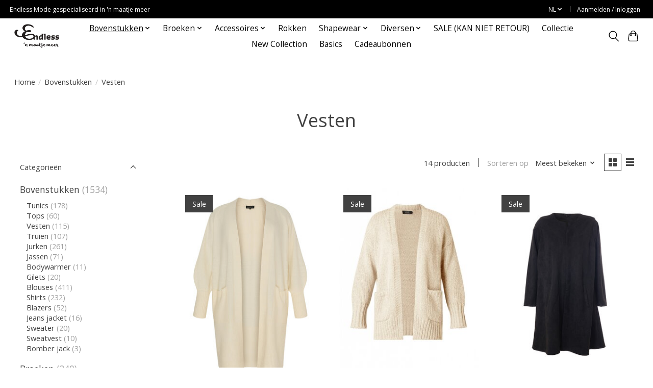

--- FILE ---
content_type: text/html;charset=utf-8
request_url: https://www.endless-mode.nl/nl/bovenstukken/vesten/
body_size: 12209
content:
<!DOCTYPE html>
<html lang="nl">
  <head>
    <meta charset="utf-8"/>
<!-- [START] 'blocks/head.rain' -->
<!--

  (c) 2008-2026 Lightspeed Netherlands B.V.
  http://www.lightspeedhq.com
  Generated: 11-01-2026 @ 03:37:10

-->
<link rel="canonical" href="https://www.endless-mode.nl/nl/bovenstukken/vesten/"/>
<link rel="next" href="https://www.endless-mode.nl/nl/bovenstukken/vesten/page2.html"/>
<link rel="alternate" href="https://www.endless-mode.nl/nl/index.rss" type="application/rss+xml" title="Nieuwe producten"/>
<meta name="robots" content="noodp,noydir"/>
<meta name="google-site-verification" content="QhBFf1UnowU26J3OZ2N2wiT5XGSxf0Ml5WXUWfJWzPk"/>
<meta property="og:url" content="https://www.endless-mode.nl/nl/bovenstukken/vesten/?source=facebook"/>
<meta property="og:site_name" content="Endless Mode"/>
<meta property="og:title" content="Vesten"/>
<meta property="og:description" content="Trendy plus-size mode voor dames."/>
<script>
<script async src="https://www.googletagmanager.com/gtag/js?id=G-3T5XKDGD4M"></script>
<script>
    window.dataLayer = window.dataLayer || [];
    function gtag(){dataLayer.push(arguments);}
    gtag('js', new Date());

    gtag('config', 'G-3T5XKDGD4M');
</script>
<script>
<meta name="google-site-verification" content="QhBFf1UnowU26J3OZ2N2wiT5XGSxf0Ml5WXUWfJWzPk" />
</script>
<!--[if lt IE 9]>
<script src="https://cdn.webshopapp.com/assets/html5shiv.js?2025-02-20"></script>
<![endif]-->
<!-- [END] 'blocks/head.rain' -->
    <title>Vesten - Endless Mode</title>
    <meta name="description" content="Trendy plus-size mode voor dames." />
    <meta name="keywords" content="Vesten, Plussize, grotematen, fashion, yesta, Adia, Colletta, Zoey, Studio, Etage-plus, No1byOx, Fox Factor jeans, KjBrand jeans, MJ fashion, Exelle" />
    <meta http-equiv="X-UA-Compatible" content="IE=edge">
    <meta name="viewport" content="width=device-width, initial-scale=1">
    <meta name="apple-mobile-web-app-capable" content="yes">
    <meta name="apple-mobile-web-app-status-bar-style" content="black">
    
    <script>document.getElementsByTagName("html")[0].className += " js";</script>

    <link rel="shortcut icon" href="https://cdn.webshopapp.com/shops/341873/themes/174583/v/1556874/assets/favicon.png?20221031135904" type="image/x-icon" />
    <link href='//fonts.googleapis.com/css?family=Open%20Sans:400,300,600&display=swap' rel='stylesheet' type='text/css'>
<link href='//fonts.googleapis.com/css?family=Open%20Sans:400,300,600&display=swap' rel='stylesheet' type='text/css'>
    <link rel="stylesheet" href="https://cdn.webshopapp.com/assets/gui-2-0.css?2025-02-20" />
    <link rel="stylesheet" href="https://cdn.webshopapp.com/assets/gui-responsive-2-0.css?2025-02-20" />
    <link id="lightspeedframe" rel="stylesheet" href="https://cdn.webshopapp.com/shops/341873/themes/174583/assets/style.css?2025090914245120210104192718" />
    <!-- browsers not supporting CSS variables -->
    <script>
      if(!('CSS' in window) || !CSS.supports('color', 'var(--color-var)')) {var cfStyle = document.getElementById('lightspeedframe');if(cfStyle) {var href = cfStyle.getAttribute('href');href = href.replace('style.css', 'style-fallback.css');cfStyle.setAttribute('href', href);}}
    </script>
    <link rel="stylesheet" href="https://cdn.webshopapp.com/shops/341873/themes/174583/assets/settings.css?2025090914245120210104192718" />
    <link rel="stylesheet" href="https://cdn.webshopapp.com/shops/341873/themes/174583/assets/custom.css?2025090914245120210104192718" />

    <script src="https://cdn.webshopapp.com/assets/jquery-3-7-1.js?2025-02-20"></script>
    <script src="https://cdn.webshopapp.com/assets/jquery-ui-1-14-1.js?2025-02-20"></script>

  </head>
  <body>
    
          <header class="main-header main-header--mobile js-main-header position-relative">
  <div class="main-header__top-section">
    <div class="main-header__nav-grid justify-between@md container max-width-lg text-xs padding-y-xxs">
      <div>Endless Mode  gespecialiseerd in 'n maatje meer</div>
      <ul class="main-header__list flex-grow flex-basis-0 justify-end@md display@md">        
                <li class="main-header__item">
          <a href="#0" class="main-header__link">
            <span class="text-uppercase">nl</span>
            <svg class="main-header__dropdown-icon icon" viewBox="0 0 16 16"><polygon fill="currentColor" points="8,11.4 2.6,6 4,4.6 8,8.6 12,4.6 13.4,6 "></polygon></svg>
          </a>
          <ul class="main-header__dropdown">
                                                

	<li><a href="https://www.endless-mode.nl/nl/go/category/11600473" class="main-header__dropdown-link" title="Nederlands" lang="nl">Nederlands</a></li>
	<li><a href="https://www.endless-mode.nl/de/go/category/11600473" class="main-header__dropdown-link" title="Deutsch" lang="de">Deutsch</a></li>
          </ul>
        </li>
                
                        <li class="main-header__item separator"></li>
                <li class="main-header__item"><a href="https://www.endless-mode.nl/nl/account/" class="main-header__link" title="Mijn account">Aanmelden / Inloggen</a></li>
      </ul>
    </div>
  </div>
  <div class="main-header__mobile-content container max-width-lg">
          <a href="https://www.endless-mode.nl/nl/" class="main-header__logo" title="Endless Mode">
        <img src="https://cdn.webshopapp.com/shops/341873/themes/174583/v/1536157/assets/logo.png?20221031135625" alt="Endless Mode">
                <img src="https://cdn.webshopapp.com/shops/341873/themes/174583/v/1536157/assets/logo-white.png?20221031135625" class="main-header__logo-white" alt="Endless Mode">
              </a>
        
    <div class="flex items-center">
            <button class="reset main-header__mobile-btn js-tab-focus" aria-controls="cartDrawer">
        <svg class="icon" viewBox="0 0 24 25" fill="none"><title>Winkelwagen in-/uitschakelen</title><path d="M2.90171 9.65153C3.0797 8.00106 4.47293 6.75 6.13297 6.75H17.867C19.527 6.75 20.9203 8.00105 21.0982 9.65153L22.1767 19.6515C22.3839 21.5732 20.8783 23.25 18.9454 23.25H5.05454C3.1217 23.25 1.61603 21.5732 1.82328 19.6515L2.90171 9.65153Z" stroke="currentColor" stroke-width="1.5" fill="none"/>
        <path d="M7.19995 9.6001V5.7001C7.19995 2.88345 9.4833 0.600098 12.3 0.600098C15.1166 0.600098 17.4 2.88345 17.4 5.7001V9.6001" stroke="currentColor" stroke-width="1.5" fill="none"/>
        <circle cx="7.19996" cy="10.2001" r="1.8" fill="currentColor"/>
        <ellipse cx="17.4" cy="10.2001" rx="1.8" ry="1.8" fill="currentColor"/></svg>
        <span class="sr-only">Winkelwagen</span>
              </button>

      <button class="reset anim-menu-btn js-anim-menu-btn main-header__nav-control js-tab-focus" aria-label="Toggle menu">
        <i class="anim-menu-btn__icon anim-menu-btn__icon--close" aria-hidden="true"></i>
      </button>
    </div>
  </div>

  <div class="main-header__nav" role="navigation">
    <div class="main-header__nav-grid justify-between@md container max-width-lg">
      <div class="main-header__nav-logo-wrapper flex-shrink-0">
        
                  <a href="https://www.endless-mode.nl/nl/" class="main-header__logo" title="Endless Mode">
            <img src="https://cdn.webshopapp.com/shops/341873/themes/174583/v/1536157/assets/logo.png?20221031135625" alt="Endless Mode">
                        <img src="https://cdn.webshopapp.com/shops/341873/themes/174583/v/1536157/assets/logo-white.png?20221031135625" class="main-header__logo-white" alt="Endless Mode">
                      </a>
              </div>
      
      <form action="https://www.endless-mode.nl/nl/search/" method="get" role="search" class="padding-y-md hide@md">
        <label class="sr-only" for="searchInputMobile">Zoeken</label>
        <input class="header-v3__nav-form-control form-control width-100%" value="" autocomplete="off" type="search" name="q" id="searchInputMobile" placeholder="Zoeken ...">
      </form>

      <ul class="main-header__list flex-grow flex-basis-0 flex-wrap justify-center@md">
        
        
                <li class="main-header__item js-main-nav__item">
          <a class="main-header__link js-main-nav__control" href="https://www.endless-mode.nl/nl/bovenstukken/" aria-current="page">
            <span>Bovenstukken</span>            <svg class="main-header__dropdown-icon icon" viewBox="0 0 16 16"><polygon fill="currentColor" points="8,11.4 2.6,6 4,4.6 8,8.6 12,4.6 13.4,6 "></polygon></svg>                        <i class="main-header__arrow-icon" aria-hidden="true">
              <svg class="icon" viewBox="0 0 16 16">
                <g class="icon__group" fill="none" stroke="currentColor" stroke-linecap="square" stroke-miterlimit="10" stroke-width="2">
                  <path d="M2 2l12 12" />
                  <path d="M14 2L2 14" />
                </g>
              </svg>
            </i>
                        
          </a>
                    <ul class="main-header__dropdown">
            <li class="main-header__dropdown-item"><a href="https://www.endless-mode.nl/nl/bovenstukken/" class="main-header__dropdown-link hide@md" aria-current="page">Alle Bovenstukken</a></li>
                        <li class="main-header__dropdown-item">
              <a class="main-header__dropdown-link" href="https://www.endless-mode.nl/nl/bovenstukken/tunics/">
                Tunics
                                              </a>

                          </li>
                        <li class="main-header__dropdown-item">
              <a class="main-header__dropdown-link" href="https://www.endless-mode.nl/nl/bovenstukken/tops/">
                Tops
                                              </a>

                          </li>
                        <li class="main-header__dropdown-item">
              <a class="main-header__dropdown-link" href="https://www.endless-mode.nl/nl/bovenstukken/vesten/" aria-current="page">
                Vesten
                                              </a>

                          </li>
                        <li class="main-header__dropdown-item">
              <a class="main-header__dropdown-link" href="https://www.endless-mode.nl/nl/bovenstukken/truien/">
                Truien
                                              </a>

                          </li>
                        <li class="main-header__dropdown-item">
              <a class="main-header__dropdown-link" href="https://www.endless-mode.nl/nl/bovenstukken/jurken/">
                Jurken
                                              </a>

                          </li>
                        <li class="main-header__dropdown-item">
              <a class="main-header__dropdown-link" href="https://www.endless-mode.nl/nl/bovenstukken/jassen/">
                Jassen
                                              </a>

                          </li>
                        <li class="main-header__dropdown-item">
              <a class="main-header__dropdown-link" href="https://www.endless-mode.nl/nl/bovenstukken/bodywarmer/">
                Bodywarmer
                                              </a>

                          </li>
                        <li class="main-header__dropdown-item">
              <a class="main-header__dropdown-link" href="https://www.endless-mode.nl/nl/bovenstukken/gilets/">
                Gilets
                                              </a>

                          </li>
                        <li class="main-header__dropdown-item">
              <a class="main-header__dropdown-link" href="https://www.endless-mode.nl/nl/bovenstukken/blouses/">
                Blouses
                                              </a>

                          </li>
                        <li class="main-header__dropdown-item">
              <a class="main-header__dropdown-link" href="https://www.endless-mode.nl/nl/bovenstukken/shirts/">
                Shirts
                                              </a>

                          </li>
                        <li class="main-header__dropdown-item">
              <a class="main-header__dropdown-link" href="https://www.endless-mode.nl/nl/bovenstukken/blazers/">
                Blazers
                                              </a>

                          </li>
                        <li class="main-header__dropdown-item">
              <a class="main-header__dropdown-link" href="https://www.endless-mode.nl/nl/bovenstukken/jeans-jacket/">
                Jeans jacket
                                              </a>

                          </li>
                        <li class="main-header__dropdown-item">
              <a class="main-header__dropdown-link" href="https://www.endless-mode.nl/nl/bovenstukken/sweater/">
                Sweater
                                              </a>

                          </li>
                        <li class="main-header__dropdown-item">
              <a class="main-header__dropdown-link" href="https://www.endless-mode.nl/nl/bovenstukken/sweatvest/">
                Sweatvest
                                              </a>

                          </li>
                        <li class="main-header__dropdown-item">
              <a class="main-header__dropdown-link" href="https://www.endless-mode.nl/nl/bovenstukken/bomber-jack/">
                Bomber jack
                                              </a>

                          </li>
                      </ul>
                  </li>
                <li class="main-header__item js-main-nav__item">
          <a class="main-header__link js-main-nav__control" href="https://www.endless-mode.nl/nl/broeken/">
            <span>Broeken</span>            <svg class="main-header__dropdown-icon icon" viewBox="0 0 16 16"><polygon fill="currentColor" points="8,11.4 2.6,6 4,4.6 8,8.6 12,4.6 13.4,6 "></polygon></svg>                        <i class="main-header__arrow-icon" aria-hidden="true">
              <svg class="icon" viewBox="0 0 16 16">
                <g class="icon__group" fill="none" stroke="currentColor" stroke-linecap="square" stroke-miterlimit="10" stroke-width="2">
                  <path d="M2 2l12 12" />
                  <path d="M14 2L2 14" />
                </g>
              </svg>
            </i>
                        
          </a>
                    <ul class="main-header__dropdown">
            <li class="main-header__dropdown-item"><a href="https://www.endless-mode.nl/nl/broeken/" class="main-header__dropdown-link hide@md">Alle Broeken</a></li>
                        <li class="main-header__dropdown-item">
              <a class="main-header__dropdown-link" href="https://www.endless-mode.nl/nl/broeken/jeans/">
                Jeans
                                              </a>

                          </li>
                        <li class="main-header__dropdown-item">
              <a class="main-header__dropdown-link" href="https://www.endless-mode.nl/nl/broeken/leggings/">
                Leggings
                                              </a>

                          </li>
                        <li class="main-header__dropdown-item">
              <a class="main-header__dropdown-link" href="https://www.endless-mode.nl/nl/broeken/pantalons/">
                Pantalons
                                              </a>

                          </li>
                        <li class="main-header__dropdown-item">
              <a class="main-header__dropdown-link" href="https://www.endless-mode.nl/nl/broeken/treggings/">
                Treggings
                                              </a>

                          </li>
                        <li class="main-header__dropdown-item">
              <a class="main-header__dropdown-link" href="https://www.endless-mode.nl/nl/broeken/wijde-broek/">
                Wijde broek
                                              </a>

                          </li>
                        <li class="main-header__dropdown-item">
              <a class="main-header__dropdown-link" href="https://www.endless-mode.nl/nl/broeken/flared/">
                Flared
                                              </a>

                          </li>
                        <li class="main-header__dropdown-item">
              <a class="main-header__dropdown-link" href="https://www.endless-mode.nl/nl/broeken/sweatbroek/">
                Sweatbroek
                                              </a>

                          </li>
                      </ul>
                  </li>
                <li class="main-header__item js-main-nav__item">
          <a class="main-header__link js-main-nav__control" href="https://www.endless-mode.nl/nl/accessoires/">
            <span>Accessoires</span>            <svg class="main-header__dropdown-icon icon" viewBox="0 0 16 16"><polygon fill="currentColor" points="8,11.4 2.6,6 4,4.6 8,8.6 12,4.6 13.4,6 "></polygon></svg>                        <i class="main-header__arrow-icon" aria-hidden="true">
              <svg class="icon" viewBox="0 0 16 16">
                <g class="icon__group" fill="none" stroke="currentColor" stroke-linecap="square" stroke-miterlimit="10" stroke-width="2">
                  <path d="M2 2l12 12" />
                  <path d="M14 2L2 14" />
                </g>
              </svg>
            </i>
                        
          </a>
                    <ul class="main-header__dropdown">
            <li class="main-header__dropdown-item"><a href="https://www.endless-mode.nl/nl/accessoires/" class="main-header__dropdown-link hide@md">Alle Accessoires</a></li>
                        <li class="main-header__dropdown-item">
              <a class="main-header__dropdown-link" href="https://www.endless-mode.nl/nl/accessoires/shawls/">
                Shawls
                                              </a>

                          </li>
                        <li class="main-header__dropdown-item">
              <a class="main-header__dropdown-link" href="https://www.endless-mode.nl/nl/accessoires/kettingen/">
                Kettingen
                                              </a>

                          </li>
                        <li class="main-header__dropdown-item">
              <a class="main-header__dropdown-link" href="https://www.endless-mode.nl/nl/accessoires/tassen/">
                Tassen
                                              </a>

                          </li>
                        <li class="main-header__dropdown-item">
              <a class="main-header__dropdown-link" href="https://www.endless-mode.nl/nl/accessoires/handschoenen/">
                Handschoenen
                                              </a>

                          </li>
                        <li class="main-header__dropdown-item">
              <a class="main-header__dropdown-link" href="https://www.endless-mode.nl/nl/accessoires/winter-shawls/">
                Winter shawls
                                              </a>

                          </li>
                      </ul>
                  </li>
                <li class="main-header__item">
          <a class="main-header__link" href="https://www.endless-mode.nl/nl/rokken/">
            Rokken                                    
          </a>
                  </li>
                <li class="main-header__item js-main-nav__item">
          <a class="main-header__link js-main-nav__control" href="https://www.endless-mode.nl/nl/shapewear/">
            <span>Shapewear</span>            <svg class="main-header__dropdown-icon icon" viewBox="0 0 16 16"><polygon fill="currentColor" points="8,11.4 2.6,6 4,4.6 8,8.6 12,4.6 13.4,6 "></polygon></svg>                        <i class="main-header__arrow-icon" aria-hidden="true">
              <svg class="icon" viewBox="0 0 16 16">
                <g class="icon__group" fill="none" stroke="currentColor" stroke-linecap="square" stroke-miterlimit="10" stroke-width="2">
                  <path d="M2 2l12 12" />
                  <path d="M14 2L2 14" />
                </g>
              </svg>
            </i>
                        
          </a>
                    <ul class="main-header__dropdown">
            <li class="main-header__dropdown-item"><a href="https://www.endless-mode.nl/nl/shapewear/" class="main-header__dropdown-link hide@md">Alle Shapewear</a></li>
                        <li class="main-header__dropdown-item">
              <a class="main-header__dropdown-link" href="https://www.endless-mode.nl/nl/shapewear/top/">
                Top
                                              </a>

                          </li>
                        <li class="main-header__dropdown-item">
              <a class="main-header__dropdown-link" href="https://www.endless-mode.nl/nl/shapewear/bermuda/">
                Bermuda
                                              </a>

                          </li>
                        <li class="main-header__dropdown-item">
              <a class="main-header__dropdown-link" href="https://www.endless-mode.nl/nl/shapewear/slip/">
                Slip
                                              </a>

                          </li>
                      </ul>
                  </li>
                <li class="main-header__item js-main-nav__item">
          <a class="main-header__link js-main-nav__control" href="https://www.endless-mode.nl/nl/diversen/">
            <span>Diversen</span>            <svg class="main-header__dropdown-icon icon" viewBox="0 0 16 16"><polygon fill="currentColor" points="8,11.4 2.6,6 4,4.6 8,8.6 12,4.6 13.4,6 "></polygon></svg>                        <i class="main-header__arrow-icon" aria-hidden="true">
              <svg class="icon" viewBox="0 0 16 16">
                <g class="icon__group" fill="none" stroke="currentColor" stroke-linecap="square" stroke-miterlimit="10" stroke-width="2">
                  <path d="M2 2l12 12" />
                  <path d="M14 2L2 14" />
                </g>
              </svg>
            </i>
                        
          </a>
                    <ul class="main-header__dropdown">
            <li class="main-header__dropdown-item"><a href="https://www.endless-mode.nl/nl/diversen/" class="main-header__dropdown-link hide@md">Alle Diversen</a></li>
                        <li class="main-header__dropdown-item">
              <a class="main-header__dropdown-link" href="https://www.endless-mode.nl/nl/diversen/diversen/">
                Diversen
                                              </a>

                          </li>
                      </ul>
                  </li>
                <li class="main-header__item">
          <a class="main-header__link" href="https://www.endless-mode.nl/nl/sale-kan-niet-retour/">
            SALE  (KAN NIET RETOUR)                                    
          </a>
                  </li>
                <li class="main-header__item">
          <a class="main-header__link" href="https://www.endless-mode.nl/nl/collectie/">
            Collectie                                    
          </a>
                  </li>
                <li class="main-header__item">
          <a class="main-header__link" href="https://www.endless-mode.nl/nl/new-collection/">
            New Collection                                    
          </a>
                  </li>
                <li class="main-header__item">
          <a class="main-header__link" href="https://www.endless-mode.nl/nl/basics/">
            Basics                                    
          </a>
                  </li>
        
                <li class="main-header__item">
            <a class="main-header__link" href="https://www.endless-mode.nl/nl/giftcard/" >Cadeaubonnen</a>
        </li>
        
        
        
                
        <li class="main-header__item hide@md">
          <ul class="main-header__list main-header__list--mobile-items">        
                        <li class="main-header__item js-main-nav__item">
              <a href="#0" class="main-header__link js-main-nav__control">
                <span>Nederlands</span>
                <i class="main-header__arrow-icon" aria-hidden="true">
                  <svg class="icon" viewBox="0 0 16 16">
                    <g class="icon__group" fill="none" stroke="currentColor" stroke-linecap="square" stroke-miterlimit="10" stroke-width="2">
                      <path d="M2 2l12 12" />
                      <path d="M14 2L2 14" />
                    </g>
                  </svg>
                </i>
              </a>
              <ul class="main-header__dropdown">
                                                    

	<li><a href="https://www.endless-mode.nl/nl/go/category/11600473" class="main-header__dropdown-link" title="Nederlands" lang="nl">Nederlands</a></li>
	<li><a href="https://www.endless-mode.nl/de/go/category/11600473" class="main-header__dropdown-link" title="Deutsch" lang="de">Deutsch</a></li>
              </ul>
            </li>
            
                                                <li class="main-header__item"><a href="https://www.endless-mode.nl/nl/account/" class="main-header__link" title="Mijn account">Aanmelden / Inloggen</a></li>
          </ul>
        </li>
        
      </ul>

      <ul class="main-header__list flex-shrink-0 justify-end@md display@md">
        <li class="main-header__item">
          
          <button class="reset switch-icon main-header__link main-header__link--icon js-toggle-search js-switch-icon js-tab-focus" aria-label="Toggle icon">
            <svg class="icon switch-icon__icon--a" viewBox="0 0 24 25"><title>Zoeken in-/uitschakelen</title><path fill-rule="evenodd" clip-rule="evenodd" d="M17.6032 9.55171C17.6032 13.6671 14.267 17.0033 10.1516 17.0033C6.03621 17.0033 2.70001 13.6671 2.70001 9.55171C2.70001 5.4363 6.03621 2.1001 10.1516 2.1001C14.267 2.1001 17.6032 5.4363 17.6032 9.55171ZM15.2499 16.9106C13.8031 17.9148 12.0461 18.5033 10.1516 18.5033C5.20779 18.5033 1.20001 14.4955 1.20001 9.55171C1.20001 4.60787 5.20779 0.600098 10.1516 0.600098C15.0955 0.600098 19.1032 4.60787 19.1032 9.55171C19.1032 12.0591 18.0724 14.3257 16.4113 15.9507L23.2916 22.8311C23.5845 23.1239 23.5845 23.5988 23.2916 23.8917C22.9987 24.1846 22.5239 24.1846 22.231 23.8917L15.2499 16.9106Z" fill="currentColor"/></svg>

            <svg class="icon switch-icon__icon--b" viewBox="0 0 32 32"><title>Zoeken in-/uitschakelen</title><g fill="none" stroke="currentColor" stroke-miterlimit="10" stroke-linecap="round" stroke-linejoin="round" stroke-width="2"><line x1="27" y1="5" x2="5" y2="27"></line><line x1="27" y1="27" x2="5" y2="5"></line></g></svg>
          </button>

        </li>
                <li class="main-header__item">
          <a href="#0" class="main-header__link main-header__link--icon" aria-controls="cartDrawer">
            <svg class="icon" viewBox="0 0 24 25" fill="none"><title>Winkelwagen in-/uitschakelen</title><path d="M2.90171 9.65153C3.0797 8.00106 4.47293 6.75 6.13297 6.75H17.867C19.527 6.75 20.9203 8.00105 21.0982 9.65153L22.1767 19.6515C22.3839 21.5732 20.8783 23.25 18.9454 23.25H5.05454C3.1217 23.25 1.61603 21.5732 1.82328 19.6515L2.90171 9.65153Z" stroke="currentColor" stroke-width="1.5" fill="none"/>
            <path d="M7.19995 9.6001V5.7001C7.19995 2.88345 9.4833 0.600098 12.3 0.600098C15.1166 0.600098 17.4 2.88345 17.4 5.7001V9.6001" stroke="currentColor" stroke-width="1.5" fill="none"/>
            <circle cx="7.19996" cy="10.2001" r="1.8" fill="currentColor"/>
            <ellipse cx="17.4" cy="10.2001" rx="1.8" ry="1.8" fill="currentColor"/></svg>
            <span class="sr-only">Winkelwagen</span>
                      </a>
        </li>
      </ul>
      
    	<div class="main-header__search-form bg">
        <form action="https://www.endless-mode.nl/nl/search/" method="get" role="search" class="container max-width-lg">
          <label class="sr-only" for="searchInput">Zoeken</label>
          <input class="header-v3__nav-form-control form-control width-100%" value="" autocomplete="off" type="search" name="q" id="searchInput" placeholder="Zoeken ...">
        </form>
      </div>
      
    </div>
  </div>
</header>

<div class="drawer dr-cart js-drawer" id="cartDrawer">
  <div class="drawer__content bg shadow-md flex flex-column" role="alertdialog" aria-labelledby="drawer-cart-title">
    <header class="flex items-center justify-between flex-shrink-0 padding-x-md padding-y-md">
      <h1 id="drawer-cart-title" class="text-base text-truncate">Winkelwagen</h1>

      <button class="reset drawer__close-btn js-drawer__close js-tab-focus">
        <svg class="icon icon--xs" viewBox="0 0 16 16"><title>Winkelwagenpaneel sluiten</title><g stroke-width="2" stroke="currentColor" fill="none" stroke-linecap="round" stroke-linejoin="round" stroke-miterlimit="10"><line x1="13.5" y1="2.5" x2="2.5" y2="13.5"></line><line x1="2.5" y1="2.5" x2="13.5" y2="13.5"></line></g></svg>
      </button>
    </header>

    <div class="drawer__body padding-x-md padding-bottom-sm js-drawer__body">
            <p class="margin-y-xxxl color-contrast-medium text-sm text-center">Je winkelwagen is momenteel leeg</p>
          </div>

    <footer class="padding-x-md padding-y-md flex-shrink-0">
      <p class="text-sm text-center color-contrast-medium margin-bottom-sm">Betaal veilig met:</p>
      <p class="text-sm flex flex-wrap gap-xs text-xs@md justify-center">
                  <a href="https://www.endless-mode.nl/nl/service/payment-methods/" title="iDEAL">
            <img src="https://cdn.webshopapp.com/assets/icon-payment-ideal.png?2025-02-20" alt="iDEAL" height="16" />
          </a>
                  <a href="https://www.endless-mode.nl/nl/service/payment-methods/" title="Bancontact">
            <img src="https://cdn.webshopapp.com/assets/icon-payment-mistercash.png?2025-02-20" alt="Bancontact" height="16" />
          </a>
                  <a href="https://www.endless-mode.nl/nl/service/payment-methods/" title="MasterCard">
            <img src="https://cdn.webshopapp.com/assets/icon-payment-mastercard.png?2025-02-20" alt="MasterCard" height="16" />
          </a>
                  <a href="https://www.endless-mode.nl/nl/service/payment-methods/" title="Visa">
            <img src="https://cdn.webshopapp.com/assets/icon-payment-visa.png?2025-02-20" alt="Visa" height="16" />
          </a>
              </p>
    </footer>
  </div>
</div>            <section class="collection-page__intro container max-width-lg">
  <div class="padding-y-lg">
    <nav class="breadcrumbs text-sm" aria-label="Breadcrumbs">
  <ol class="flex flex-wrap gap-xxs">
    <li class="breadcrumbs__item">
    	<a href="https://www.endless-mode.nl/nl/" class="color-inherit text-underline-hover">Home</a>
      <span class="color-contrast-low margin-left-xxs" aria-hidden="true">/</span>
    </li>
        <li class="breadcrumbs__item">
            <a href="https://www.endless-mode.nl/nl/bovenstukken/" class="color-inherit text-underline-hover">Bovenstukken</a>
      <span class="color-contrast-low margin-left-xxs" aria-hidden="true">/</span>
          </li>
        <li class="breadcrumbs__item" aria-current="page">
            Vesten
          </li>
      </ol>
</nav>  </div>
  
  <h1 class="text-center">Vesten</h1>

  </section>

<section class="collection-page__content padding-y-lg">
  <div class="container max-width-lg">
    <div class="margin-bottom-md hide@md no-js:is-hidden">
      <button class="btn btn--subtle width-100%" aria-controls="filter-panel">Filters weergeven</button>
    </div>
  
    <div class="flex@md">
      <aside class="sidebar sidebar--collection-filters sidebar--colection-filters sidebar--static@md js-sidebar" data-static-class="sidebar--sticky-on-desktop" id="filter-panel" aria-labelledby="filter-panel-title">
        <div class="sidebar__panel">
          <header class="sidebar__header z-index-2">
            <h1 class="text-md text-truncate" id="filter-panel-title">Filters</h1>
      
            <button class="reset sidebar__close-btn js-sidebar__close-btn js-tab-focus">
              <svg class="icon" viewBox="0 0 16 16"><title>Paneel sluiten</title><g stroke-width="1" stroke="currentColor" fill="none" stroke-linecap="round" stroke-linejoin="round" stroke-miterlimit="10"><line x1="13.5" y1="2.5" x2="2.5" y2="13.5"></line><line x1="2.5" y1="2.5" x2="13.5" y2="13.5"></line></g></svg>
            </button>
          </header>
      		
          <form action="https://www.endless-mode.nl/nl/bovenstukken/vesten/" method="get" class="position-relative z-index-1">
            <input type="hidden" name="mode" value="grid" id="filter_form_mode" />
            <input type="hidden" name="limit" value="12" id="filter_form_limit" />
            <input type="hidden" name="sort" value="popular" id="filter_form_sort" />

            <ul class="accordion js-accordion">
                            <li class="accordion__item accordion__item--is-open js-accordion__item">
                <button class="reset accordion__header padding-y-sm padding-x-md padding-x-xs@md js-tab-focus" type="button">
                  <div>
                    <div class="text-sm@md">Categorieën</div>
                  </div>

                  <svg class="icon accordion__icon-arrow no-js:is-hidden" viewBox="0 0 16 16" aria-hidden="true">
                    <g class="icon__group" fill="none" stroke="currentColor" stroke-linecap="square" stroke-miterlimit="10">
                      <path d="M2 2l12 12" />
                      <path d="M14 2L2 14" />
                    </g>
                  </svg>
                </button>
            
                <div class="accordion__panel js-accordion__panel">
                  <div class="padding-top-xxxs padding-x-md padding-bottom-md padding-x-xs@md">
                    <ul class="filter__categories flex flex-column gap-xxs">
                                            <li class="filter-categories__item">
                        <a href="https://www.endless-mode.nl/nl/bovenstukken/" class="color-inherit text-underline-hover" aria-current="page">Bovenstukken</a>
                                                <span class="filter-categories__count color-contrast-medium" aria-label="Bevat  producten">(1534)</span>
                        
                                                  <ul class="filter-categories__subcat text-sm padding-top-xs padding-bottom-xs padding-left-sm">
                                                          <li class="filter-categories__item">
                                <a href="https://www.endless-mode.nl/nl/bovenstukken/tunics/" class="color-inherit text-underline-hover">Tunics</a>
                                                                <span class="filter-categories__count color-contrast-medium" aria-label="Bevat  producten">(178)</span>
                                
                                                              </li>
                                                          <li class="filter-categories__item">
                                <a href="https://www.endless-mode.nl/nl/bovenstukken/tops/" class="color-inherit text-underline-hover">Tops</a>
                                                                <span class="filter-categories__count color-contrast-medium" aria-label="Bevat  producten">(60)</span>
                                
                                                              </li>
                                                          <li class="filter-categories__item">
                                <a href="https://www.endless-mode.nl/nl/bovenstukken/vesten/" class="color-inherit text-underline-hover" aria-current="page">Vesten</a>
                                                                <span class="filter-categories__count color-contrast-medium" aria-label="Bevat  producten">(115)</span>
                                
                                                              </li>
                                                          <li class="filter-categories__item">
                                <a href="https://www.endless-mode.nl/nl/bovenstukken/truien/" class="color-inherit text-underline-hover">Truien</a>
                                                                <span class="filter-categories__count color-contrast-medium" aria-label="Bevat  producten">(107)</span>
                                
                                                              </li>
                                                          <li class="filter-categories__item">
                                <a href="https://www.endless-mode.nl/nl/bovenstukken/jurken/" class="color-inherit text-underline-hover">Jurken</a>
                                                                <span class="filter-categories__count color-contrast-medium" aria-label="Bevat  producten">(261)</span>
                                
                                                              </li>
                                                          <li class="filter-categories__item">
                                <a href="https://www.endless-mode.nl/nl/bovenstukken/jassen/" class="color-inherit text-underline-hover">Jassen</a>
                                                                <span class="filter-categories__count color-contrast-medium" aria-label="Bevat  producten">(71)</span>
                                
                                                              </li>
                                                          <li class="filter-categories__item">
                                <a href="https://www.endless-mode.nl/nl/bovenstukken/bodywarmer/" class="color-inherit text-underline-hover">Bodywarmer</a>
                                                                <span class="filter-categories__count color-contrast-medium" aria-label="Bevat  producten">(11)</span>
                                
                                                              </li>
                                                          <li class="filter-categories__item">
                                <a href="https://www.endless-mode.nl/nl/bovenstukken/gilets/" class="color-inherit text-underline-hover">Gilets</a>
                                                                <span class="filter-categories__count color-contrast-medium" aria-label="Bevat  producten">(20)</span>
                                
                                                              </li>
                                                          <li class="filter-categories__item">
                                <a href="https://www.endless-mode.nl/nl/bovenstukken/blouses/" class="color-inherit text-underline-hover">Blouses</a>
                                                                <span class="filter-categories__count color-contrast-medium" aria-label="Bevat  producten">(411)</span>
                                
                                                              </li>
                                                          <li class="filter-categories__item">
                                <a href="https://www.endless-mode.nl/nl/bovenstukken/shirts/" class="color-inherit text-underline-hover">Shirts</a>
                                                                <span class="filter-categories__count color-contrast-medium" aria-label="Bevat  producten">(232)</span>
                                
                                                              </li>
                                                          <li class="filter-categories__item">
                                <a href="https://www.endless-mode.nl/nl/bovenstukken/blazers/" class="color-inherit text-underline-hover">Blazers</a>
                                                                <span class="filter-categories__count color-contrast-medium" aria-label="Bevat  producten">(52)</span>
                                
                                                              </li>
                                                          <li class="filter-categories__item">
                                <a href="https://www.endless-mode.nl/nl/bovenstukken/jeans-jacket/" class="color-inherit text-underline-hover">Jeans jacket</a>
                                                                <span class="filter-categories__count color-contrast-medium" aria-label="Bevat  producten">(16)</span>
                                
                                                              </li>
                                                          <li class="filter-categories__item">
                                <a href="https://www.endless-mode.nl/nl/bovenstukken/sweater/" class="color-inherit text-underline-hover">Sweater</a>
                                                                <span class="filter-categories__count color-contrast-medium" aria-label="Bevat  producten">(20)</span>
                                
                                                              </li>
                                                          <li class="filter-categories__item">
                                <a href="https://www.endless-mode.nl/nl/bovenstukken/sweatvest/" class="color-inherit text-underline-hover">Sweatvest</a>
                                                                <span class="filter-categories__count color-contrast-medium" aria-label="Bevat  producten">(10)</span>
                                
                                                              </li>
                                                          <li class="filter-categories__item">
                                <a href="https://www.endless-mode.nl/nl/bovenstukken/bomber-jack/" class="color-inherit text-underline-hover">Bomber jack</a>
                                                                <span class="filter-categories__count color-contrast-medium" aria-label="Bevat  producten">(3)</span>
                                
                                                              </li>
                                                      </ul>
                                              </li>
                                            <li class="filter-categories__item">
                        <a href="https://www.endless-mode.nl/nl/broeken/" class="color-inherit text-underline-hover">Broeken</a>
                                                <span class="filter-categories__count color-contrast-medium" aria-label="Bevat  producten">(240)</span>
                        
                                              </li>
                                            <li class="filter-categories__item">
                        <a href="https://www.endless-mode.nl/nl/accessoires/" class="color-inherit text-underline-hover">Accessoires</a>
                                                <span class="filter-categories__count color-contrast-medium" aria-label="Bevat  producten">(37)</span>
                        
                                              </li>
                                            <li class="filter-categories__item">
                        <a href="https://www.endless-mode.nl/nl/rokken/" class="color-inherit text-underline-hover">Rokken</a>
                                                <span class="filter-categories__count color-contrast-medium" aria-label="Bevat  producten">(16)</span>
                        
                                              </li>
                                            <li class="filter-categories__item">
                        <a href="https://www.endless-mode.nl/nl/shapewear/" class="color-inherit text-underline-hover">Shapewear</a>
                                                <span class="filter-categories__count color-contrast-medium" aria-label="Bevat  producten">(3)</span>
                        
                                              </li>
                                            <li class="filter-categories__item">
                        <a href="https://www.endless-mode.nl/nl/diversen/" class="color-inherit text-underline-hover">Diversen</a>
                                                <span class="filter-categories__count color-contrast-medium" aria-label="Bevat  producten">(1)</span>
                        
                                              </li>
                                            <li class="filter-categories__item">
                        <a href="https://www.endless-mode.nl/nl/sale-kan-niet-retour/" class="color-inherit text-underline-hover">SALE  (KAN NIET RETOUR)</a>
                                                <span class="filter-categories__count color-contrast-medium" aria-label="Bevat  producten">(1086)</span>
                        
                                              </li>
                                            <li class="filter-categories__item">
                        <a href="https://www.endless-mode.nl/nl/collectie/" class="color-inherit text-underline-hover">Collectie</a>
                                                <span class="filter-categories__count color-contrast-medium" aria-label="Bevat  producten">(1040)</span>
                        
                                              </li>
                                            <li class="filter-categories__item">
                        <a href="https://www.endless-mode.nl/nl/new-collection/" class="color-inherit text-underline-hover">New Collection</a>
                                                <span class="filter-categories__count color-contrast-medium" aria-label="Bevat  producten">(230)</span>
                        
                                              </li>
                                            <li class="filter-categories__item">
                        <a href="https://www.endless-mode.nl/nl/basics/" class="color-inherit text-underline-hover">Basics</a>
                                                <span class="filter-categories__count color-contrast-medium" aria-label="Bevat  producten">(35)</span>
                        
                                              </li>
                                          </ul>
                  </div>
                </div>
              </li>
                            
                            
                            <li class="accordion__item accordion__item--is-open js-accordion__item">
                <button class="reset accordion__header padding-y-sm padding-x-md padding-x-xs@md js-tab-focus" type="button">
                  <div>
                    <div class="text-sm@md">Merken</div>
                  </div>

                  <svg class="icon accordion__icon-arrow no-js:is-hidden" viewBox="0 0 16 16" aria-hidden="true">
                    <g class="icon__group" fill="none" stroke="currentColor" stroke-linecap="square" stroke-miterlimit="10">
                      <path d="M2 2l12 12" />
                      <path d="M14 2L2 14" />
                    </g>
                  </svg>
                </button>
            
                <div class="accordion__panel js-accordion__panel">
                  <div class="padding-top-xxxs padding-x-md padding-bottom-md padding-x-xs@md">
                    <ul class="filter__radio-list flex flex-column gap-xxxs">
                                            <li>
                        <input class="radio" type="radio" name="brand" id="brand-0" value="0" checked onchange="this.form.submit()">
                        <label for="brand-0">Alle merken</label>
                      </li>
                                            <li>
                        <input class="radio" type="radio" name="brand" id="brand-4931531" value="4931531" onchange="this.form.submit()">
                        <label for="brand-4931531">Base Level Curvy</label>
                      </li>
                                            <li>
                        <input class="radio" type="radio" name="brand" id="brand-4860176" value="4860176" onchange="this.form.submit()">
                        <label for="brand-4860176">Bonita Avenue</label>
                      </li>
                                            <li>
                        <input class="radio" type="radio" name="brand" id="brand-4535214" value="4535214" onchange="this.form.submit()">
                        <label for="brand-4535214">Colletta</label>
                      </li>
                                            <li>
                        <input class="radio" type="radio" name="brand" id="brand-4860658" value="4860658" onchange="this.form.submit()">
                        <label for="brand-4860658">Curviss</label>
                      </li>
                                            <li>
                        <input class="radio" type="radio" name="brand" id="brand-4535236" value="4535236" onchange="this.form.submit()">
                        <label for="brand-4535236">NO.1 By OX</label>
                      </li>
                                            <li>
                        <input class="radio" type="radio" name="brand" id="brand-4535204" value="4535204" onchange="this.form.submit()">
                        <label for="brand-4535204">Studio</label>
                      </li>
                                            <li>
                        <input class="radio" type="radio" name="brand" id="brand-4535197" value="4535197" onchange="this.form.submit()">
                        <label for="brand-4535197">Yest Curve</label>
                      </li>
                                          </ul>
                  </div>
                </div>
              </li>
                          
              <li class="accordion__item accordion__item--is-open accordion__item--is-open js-accordion__item">
                <button class="reset accordion__header padding-y-sm padding-x-md padding-x-xs@md js-tab-focus" type="button">
                  <div>
                    <div class="text-sm@md">Prijs</div>
                  </div>

                  <svg class="icon accordion__icon-arrow no-js:is-hidden" viewBox="0 0 16 16" aria-hidden="true">
                    <g class="icon__group" fill="none" stroke="currentColor" stroke-linecap="square" stroke-miterlimit="10">
                      <path d="M2 2l12 12" />
                      <path d="M14 2L2 14" />
                    </g>
                  </svg>
                </button>
            
                <div class="accordion__panel js-accordion__panel">
                  <div class="padding-top-xxxs padding-x-md padding-bottom-md padding-x-xs@md flex justify-center">
                    <div class="slider slider--multi-value js-slider">
                      <div class="slider__range">
                        <label class="sr-only" for="slider-min-value">Minimale prijswaarde</label>
                        <input class="slider__input" type="range" id="slider-min-value" name="min" min="0" max="150" step="1" value="0" onchange="this.form.submit()">
                      </div>
                  
                      <div class="slider__range">
                        <label class="sr-only" for="slider-max-value"> Price maximum value</label>
                        <input class="slider__input" type="range" id="slider-max-value" name="max" min="0" max="150" step="1" value="150" onchange="this.form.submit()">
                      </div>
                  
                      <div class="margin-top-xs text-center text-sm" aria-hidden="true">
                        <span class="slider__value">€<span class="js-slider__value">0</span> - €<span class="js-slider__value">150</span></span>
                      </div>
                    </div>
                  </div>
                </div>
              </li>
          
            </ul>
          </form>
        </div>
      </aside>
      
      <main class="flex-grow padding-left-xl@md">
        <form action="https://www.endless-mode.nl/nl/bovenstukken/vesten/" method="get" class="flex gap-sm items-center justify-end margin-bottom-sm">
          <input type="hidden" name="min" value="0" id="filter_form_min" />
          <input type="hidden" name="max" value="150" id="filter_form_max" />
          <input type="hidden" name="brand" value="0" id="filter_form_brand" />
          <input type="hidden" name="limit" value="12" id="filter_form_limit" />
                    
          <p class="text-sm">14 producten</p>

          <div class="separator"></div>

          <div class="flex items-baseline">
            <label class="text-sm color-contrast-medium margin-right-sm" for="select-sorting">Sorteren op</label>

            <div class="select inline-block js-select" data-trigger-class="reset text-sm text-underline-hover inline-flex items-center cursor-pointer js-tab-focus">
              <select name="sort" id="select-sorting" onchange="this.form.submit()">
                                  <option value="default">Standaard</option>
                                  <option value="popular" selected="selected">Meest bekeken</option>
                                  <option value="newest">Nieuwste producten</option>
                                  <option value="lowest">Laagste prijs</option>
                                  <option value="highest">Hoogste prijs</option>
                                  <option value="asc">Naam oplopend</option>
                                  <option value="desc">Naam aflopend</option>
                              </select>

              <svg class="icon icon--xxs margin-left-xxxs" aria-hidden="true" viewBox="0 0 16 16"><polygon fill="currentColor" points="8,11.4 2.6,6 4,4.6 8,8.6 12,4.6 13.4,6 "></polygon></svg>
            </div>
          </div>

          <div class="btns btns--radio btns--grid-layout js-grid-switch__controller">
            <div>
              <input type="radio" name="mode" id="radio-grid" value="grid" checked onchange="this.form.submit()">
              <label class="btns__btn btns__btn--icon" for="radio-grid">
                <svg class="icon icon--xs" viewBox="0 0 16 16">
                  <title>Rasterweergave</title>
                  <g>
                    <path d="M6,0H1C0.4,0,0,0.4,0,1v5c0,0.6,0.4,1,1,1h5c0.6,0,1-0.4,1-1V1C7,0.4,6.6,0,6,0z"></path>
                    <path d="M15,0h-5C9.4,0,9,0.4,9,1v5c0,0.6,0.4,1,1,1h5c0.6,0,1-0.4,1-1V1C16,0.4,15.6,0,15,0z"></path>
                    <path d="M6,9H1c-0.6,0-1,0.4-1,1v5c0,0.6,0.4,1,1,1h5c0.6,0,1-0.4,1-1v-5C7,9.4,6.6,9,6,9z"></path>
                    <path d="M15,9h-5c-0.6,0-1,0.4-1,1v5c0,0.6,0.4,1,1,1h5c0.6,0,1-0.4,1-1v-5C16,9.4,15.6,9,15,9z"></path>
                  </g>
                </svg>
              </label>
            </div>

            <div>
              <input type="radio" name="mode" id="radio-list" value="list" onchange="this.form.submit()">
              <label class="btns__btn btns__btn--icon" for="radio-list">
                <svg class="icon icon--xs" viewBox="0 0 16 16">
                  <title>Lijstweergave</title>
                  <g>
                    <rect width="16" height="3"></rect>
                    <rect y="6" width="16" height="3"></rect>
                    <rect y="12" width="16" height="3"></rect>
                  </g>
                </svg>
              </label>
            </div>
          </div>
        </form>

        <div>
                    <ul class="grid gap-md">
                    <li class="col-6 col-4@md">
                  
  

<div class="prod-card">

    <span class="prod-card__badge">Sale</span>
  
  <div class="prod-card__img-wrapper">
    <a href="https://www.endless-mode.nl/nl/no1-by-ox-62370-c-2511.html" class="prod-card__img-link" aria-label="NO.1 By OX No.1 By Ox 62370-C 25.1.1">
      <figure class="media-wrapper media-wrapper--3:4 bg-contrast-lower">
                <img src="https://cdn.webshopapp.com/shops/341873/files/471121447/150x200x2/no1-by-ox-no1-by-ox-62370-c-2511.jpg" 
             sizes="(min-width: 400px) 300px, 150px"
             srcset="https://cdn.webshopapp.com/shops/341873/files/471121447/150x200x2/no1-by-ox-no1-by-ox-62370-c-2511.jpg 150w,
                     https://cdn.webshopapp.com/shops/341873/files/471121447/300x400x2/no1-by-ox-no1-by-ox-62370-c-2511.jpg 300w,
                     https://cdn.webshopapp.com/shops/341873/files/471121447/600x800x2/no1-by-ox-no1-by-ox-62370-c-2511.jpg 600w" 
             alt="NO.1 By OX No.1 By Ox 62370-C 25.1.1" 
             title="NO.1 By OX No.1 By Ox 62370-C 25.1.1" />
              </figure>
    </a>
                <a href="https://www.endless-mode.nl/nl/no1-by-ox-62370-c-2511.html" class="btn prod-card__action-button">Meer opties</a>
              
      </div>

  <div class="padding-sm text-center">
    <h1 class="text-base margin-bottom-xs">
      <a href="https://www.endless-mode.nl/nl/no1-by-ox-62370-c-2511.html" class="product-card__title">
                No.1 By Ox 62370-C 25.1.1
              </a>
    </h1>

    <div class="margin-bottom-xs">          
      <ins class="prod-card__price">€45,00</ins>
    	      <del class="prod-card__old-price">€74,99</del> 
            
                </div>
  </div>
</div>

        	</li>
                    <li class="col-6 col-4@md">
                  
  

<div class="prod-card">

    <span class="prod-card__badge">Sale</span>
  
  <div class="prod-card__img-wrapper">
    <a href="https://www.endless-mode.nl/nl/yesta-a004951-2423.html" class="prod-card__img-link" aria-label="Yest Curve Yesta A004951 24.2.3">
      <figure class="media-wrapper media-wrapper--3:4 bg-contrast-lower">
                <img src="https://cdn.webshopapp.com/shops/341873/files/467094585/150x200x2/yest-curve-yesta-a004951-2423.jpg" 
             sizes="(min-width: 400px) 300px, 150px"
             srcset="https://cdn.webshopapp.com/shops/341873/files/467094585/150x200x2/yest-curve-yesta-a004951-2423.jpg 150w,
                     https://cdn.webshopapp.com/shops/341873/files/467094585/300x400x2/yest-curve-yesta-a004951-2423.jpg 300w,
                     https://cdn.webshopapp.com/shops/341873/files/467094585/600x800x2/yest-curve-yesta-a004951-2423.jpg 600w" 
             alt="Yest Curve Yesta A004951 24.2.3" 
             title="Yest Curve Yesta A004951 24.2.3" />
              </figure>
    </a>
                <a href="https://www.endless-mode.nl/nl/yesta-a004951-2423.html" class="btn prod-card__action-button">Meer opties</a>
              
      </div>

  <div class="padding-sm text-center">
    <h1 class="text-base margin-bottom-xs">
      <a href="https://www.endless-mode.nl/nl/yesta-a004951-2423.html" class="product-card__title">
                Yesta A004951 24.2.3
              </a>
    </h1>

    <div class="margin-bottom-xs">          
      <ins class="prod-card__price">€49,99</ins>
    	      <del class="prod-card__old-price">€89,99</del> 
            
                </div>
  </div>
</div>

        	</li>
                    <li class="col-6 col-4@md">
                  
  

<div class="prod-card">

    <span class="prod-card__badge">Sale</span>
  
  <div class="prod-card__img-wrapper">
    <a href="https://www.endless-mode.nl/nl/studio-s255859-2522.html" class="prod-card__img-link" aria-label="Studio Studio S255859 25.2.2">
      <figure class="media-wrapper media-wrapper--3:4 bg-contrast-lower">
                <img src="https://cdn.webshopapp.com/shops/341873/files/481433945/150x200x2/studio-studio-s255859-2522.jpg" 
             sizes="(min-width: 400px) 300px, 150px"
             srcset="https://cdn.webshopapp.com/shops/341873/files/481433945/150x200x2/studio-studio-s255859-2522.jpg 150w,
                     https://cdn.webshopapp.com/shops/341873/files/481433945/300x400x2/studio-studio-s255859-2522.jpg 300w,
                     https://cdn.webshopapp.com/shops/341873/files/481433945/600x800x2/studio-studio-s255859-2522.jpg 600w" 
             alt="Studio Studio S255859 25.2.2" 
             title="Studio Studio S255859 25.2.2" />
              </figure>
    </a>
                <a href="https://www.endless-mode.nl/nl/studio-s255859-2522.html" class="btn prod-card__action-button">Meer opties</a>
              
      </div>

  <div class="padding-sm text-center">
    <h1 class="text-base margin-bottom-xs">
      <a href="https://www.endless-mode.nl/nl/studio-s255859-2522.html" class="product-card__title">
                Studio S255859 25.2.2
              </a>
    </h1>

    <div class="margin-bottom-xs">          
      <ins class="prod-card__price">€59,00</ins>
    	      <del class="prod-card__old-price">€99,99</del> 
            
                </div>
  </div>
</div>

        	</li>
                    <li class="col-6 col-4@md">
                  
  

<div class="prod-card">

    <span class="prod-card__badge">Sale</span>
  
  <div class="prod-card__img-wrapper">
    <a href="https://www.endless-mode.nl/nl/curviss-266764631-252.html" class="prod-card__img-link" aria-label="Curviss Curviss 2667.64631 25.2">
      <figure class="media-wrapper media-wrapper--3:4 bg-contrast-lower">
                <img src="https://cdn.webshopapp.com/shops/341873/files/483416658/150x200x2/curviss-curviss-266764631-252.jpg" 
             sizes="(min-width: 400px) 300px, 150px"
             srcset="https://cdn.webshopapp.com/shops/341873/files/483416658/150x200x2/curviss-curviss-266764631-252.jpg 150w,
                     https://cdn.webshopapp.com/shops/341873/files/483416658/300x400x2/curviss-curviss-266764631-252.jpg 300w,
                     https://cdn.webshopapp.com/shops/341873/files/483416658/600x800x2/curviss-curviss-266764631-252.jpg 600w" 
             alt="Curviss Curviss 2667.64631 25.2" 
             title="Curviss Curviss 2667.64631 25.2" />
              </figure>
    </a>
                <a href="https://www.endless-mode.nl/nl/curviss-266764631-252.html" class="btn prod-card__action-button">Meer opties</a>
              
      </div>

  <div class="padding-sm text-center">
    <h1 class="text-base margin-bottom-xs">
      <a href="https://www.endless-mode.nl/nl/curviss-266764631-252.html" class="product-card__title">
                Curviss 2667.64631 25.2
              </a>
    </h1>

    <div class="margin-bottom-xs">          
      <ins class="prod-card__price">€54,00</ins>
    	      <del class="prod-card__old-price">€89,99</del> 
            
                </div>
  </div>
</div>

        	</li>
                    <li class="col-6 col-4@md">
                  
  

<div class="prod-card">

    <span class="prod-card__badge">Sale</span>
  
  <div class="prod-card__img-wrapper">
    <a href="https://www.endless-mode.nl/nl/bonita-avenue-mick-252-one-size-44-52.html" class="prod-card__img-link" aria-label="Bonita Avenue Bonita Avenue Mick 25.2 One Size (44-52)">
      <figure class="media-wrapper media-wrapper--3:4 bg-contrast-lower">
                <img src="https://cdn.webshopapp.com/shops/341873/files/482505273/150x200x2/bonita-avenue-bonita-avenue-mick-252-one-size-44-5.jpg" 
             sizes="(min-width: 400px) 300px, 150px"
             srcset="https://cdn.webshopapp.com/shops/341873/files/482505273/150x200x2/bonita-avenue-bonita-avenue-mick-252-one-size-44-5.jpg 150w,
                     https://cdn.webshopapp.com/shops/341873/files/482505273/300x400x2/bonita-avenue-bonita-avenue-mick-252-one-size-44-5.jpg 300w,
                     https://cdn.webshopapp.com/shops/341873/files/482505273/600x800x2/bonita-avenue-bonita-avenue-mick-252-one-size-44-5.jpg 600w" 
             alt="Bonita Avenue Bonita Avenue Mick 25.2 One Size (44-52)" 
             title="Bonita Avenue Bonita Avenue Mick 25.2 One Size (44-52)" />
              </figure>
    </a>
                <a href="https://www.endless-mode.nl/nl/bonita-avenue-mick-252-one-size-44-52.html" class="btn prod-card__action-button">Meer opties</a>
              
      </div>

  <div class="padding-sm text-center">
    <h1 class="text-base margin-bottom-xs">
      <a href="https://www.endless-mode.nl/nl/bonita-avenue-mick-252-one-size-44-52.html" class="product-card__title">
                Bonita Avenue Mick 25.2 One Size (44-52)
              </a>
    </h1>

    <div class="margin-bottom-xs">          
      <ins class="prod-card__price">€44,00</ins>
    	      <del class="prod-card__old-price">€72,50</del> 
            
                </div>
  </div>
</div>

        	</li>
                    <li class="col-6 col-4@md">
                  
  

<div class="prod-card">

    <span class="prod-card__badge">Sale</span>
  
  <div class="prod-card__img-wrapper">
    <a href="https://www.endless-mode.nl/nl/colletta-9000580-2522.html" class="prod-card__img-link" aria-label="Colletta Colletta 9000580 25.2.2">
      <figure class="media-wrapper media-wrapper--3:4 bg-contrast-lower">
                <img src="https://cdn.webshopapp.com/shops/341873/files/485474845/150x200x2/colletta-colletta-9000580-2522.jpg" 
             sizes="(min-width: 400px) 300px, 150px"
             srcset="https://cdn.webshopapp.com/shops/341873/files/485474845/150x200x2/colletta-colletta-9000580-2522.jpg 150w,
                     https://cdn.webshopapp.com/shops/341873/files/485474845/300x400x2/colletta-colletta-9000580-2522.jpg 300w,
                     https://cdn.webshopapp.com/shops/341873/files/485474845/600x800x2/colletta-colletta-9000580-2522.jpg 600w" 
             alt="Colletta Colletta 9000580 25.2.2" 
             title="Colletta Colletta 9000580 25.2.2" />
              </figure>
    </a>
                <a href="https://www.endless-mode.nl/nl/colletta-9000580-2522.html" class="btn prod-card__action-button">Meer opties</a>
              
      </div>

  <div class="padding-sm text-center">
    <h1 class="text-base margin-bottom-xs">
      <a href="https://www.endless-mode.nl/nl/colletta-9000580-2522.html" class="product-card__title">
                Colletta 9000580 25.2.2
              </a>
    </h1>

    <div class="margin-bottom-xs">          
      <ins class="prod-card__price">€72,00</ins>
    	      <del class="prod-card__old-price">€119,99</del> 
            
                </div>
  </div>
</div>

        	</li>
                    <li class="col-6 col-4@md">
                  
  

<div class="prod-card">

    <span class="prod-card__badge">Sale</span>
  
  <div class="prod-card__img-wrapper">
    <a href="https://www.endless-mode.nl/nl/curviss-266764615-252.html" class="prod-card__img-link" aria-label="Curviss Curviss 2667.64615 25.2">
      <figure class="media-wrapper media-wrapper--3:4 bg-contrast-lower">
                <img src="https://cdn.webshopapp.com/shops/341873/files/483416389/150x200x2/curviss-curviss-266764615-252.jpg" 
             sizes="(min-width: 400px) 300px, 150px"
             srcset="https://cdn.webshopapp.com/shops/341873/files/483416389/150x200x2/curviss-curviss-266764615-252.jpg 150w,
                     https://cdn.webshopapp.com/shops/341873/files/483416389/300x400x2/curviss-curviss-266764615-252.jpg 300w,
                     https://cdn.webshopapp.com/shops/341873/files/483416389/600x800x2/curviss-curviss-266764615-252.jpg 600w" 
             alt="Curviss Curviss 2667.64615 25.2" 
             title="Curviss Curviss 2667.64615 25.2" />
              </figure>
    </a>
                <a href="https://www.endless-mode.nl/nl/curviss-266764615-252.html" class="btn prod-card__action-button">Meer opties</a>
              
      </div>

  <div class="padding-sm text-center">
    <h1 class="text-base margin-bottom-xs">
      <a href="https://www.endless-mode.nl/nl/curviss-266764615-252.html" class="product-card__title">
                Curviss 2667.64615 25.2
              </a>
    </h1>

    <div class="margin-bottom-xs">          
      <ins class="prod-card__price">€30,00</ins>
    	      <del class="prod-card__old-price">€49,99</del> 
            
                </div>
  </div>
</div>

        	</li>
                    <li class="col-6 col-4@md">
                  
  

<div class="prod-card">

  
  <div class="prod-card__img-wrapper">
    <a href="https://www.endless-mode.nl/nl/colletta-9000616-2522.html" class="prod-card__img-link" aria-label="Colletta Colletta 9000616 25.2.2">
      <figure class="media-wrapper media-wrapper--3:4 bg-contrast-lower">
                <img src="https://cdn.webshopapp.com/shops/341873/files/485474686/150x200x2/colletta-colletta-9000616-2522.jpg" 
             sizes="(min-width: 400px) 300px, 150px"
             srcset="https://cdn.webshopapp.com/shops/341873/files/485474686/150x200x2/colletta-colletta-9000616-2522.jpg 150w,
                     https://cdn.webshopapp.com/shops/341873/files/485474686/300x400x2/colletta-colletta-9000616-2522.jpg 300w,
                     https://cdn.webshopapp.com/shops/341873/files/485474686/600x800x2/colletta-colletta-9000616-2522.jpg 600w" 
             alt="Colletta Colletta 9000616 25.2.2" 
             title="Colletta Colletta 9000616 25.2.2" />
              </figure>
    </a>
                <a href="https://www.endless-mode.nl/nl/colletta-9000616-2522.html" class="btn prod-card__action-button">Meer opties</a>
              
      </div>

  <div class="padding-sm text-center">
    <h1 class="text-base margin-bottom-xs">
      <a href="https://www.endless-mode.nl/nl/colletta-9000616-2522.html" class="product-card__title">
                Colletta 9000616 25.2.2
              </a>
    </h1>

    <div class="margin-bottom-xs">          
      <ins class="prod-card__price">€109,99</ins>
    	      
                </div>
  </div>
</div>

        	</li>
                    <li class="col-6 col-4@md">
                  
  

<div class="prod-card">

    <span class="prod-card__badge">Sale</span>
  
  <div class="prod-card__img-wrapper">
    <a href="https://www.endless-mode.nl/nl/yesta-a005849-2522.html" class="prod-card__img-link" aria-label="Yest Curve Yest Curve A005849 25.2.2">
      <figure class="media-wrapper media-wrapper--3:4 bg-contrast-lower">
                <img src="https://cdn.webshopapp.com/shops/341873/files/483257585/150x200x2/yest-curve-yest-curve-a005849-2522.jpg" 
             sizes="(min-width: 400px) 300px, 150px"
             srcset="https://cdn.webshopapp.com/shops/341873/files/483257585/150x200x2/yest-curve-yest-curve-a005849-2522.jpg 150w,
                     https://cdn.webshopapp.com/shops/341873/files/483257585/300x400x2/yest-curve-yest-curve-a005849-2522.jpg 300w,
                     https://cdn.webshopapp.com/shops/341873/files/483257585/600x800x2/yest-curve-yest-curve-a005849-2522.jpg 600w" 
             alt="Yest Curve Yest Curve A005849 25.2.2" 
             title="Yest Curve Yest Curve A005849 25.2.2" />
              </figure>
    </a>
                <a href="https://www.endless-mode.nl/nl/yesta-a005849-2522.html" class="btn prod-card__action-button">Meer opties</a>
              
      </div>

  <div class="padding-sm text-center">
    <h1 class="text-base margin-bottom-xs">
      <a href="https://www.endless-mode.nl/nl/yesta-a005849-2522.html" class="product-card__title">
                Yest Curve A005849 25.2.2
              </a>
    </h1>

    <div class="margin-bottom-xs">          
      <ins class="prod-card__price">€60,00</ins>
    	      <del class="prod-card__old-price">€99,99</del> 
            
                </div>
  </div>
</div>

        	</li>
                    <li class="col-6 col-4@md">
                  
  

<div class="prod-card">

    <span class="prod-card__badge">Sale</span>
  
  <div class="prod-card__img-wrapper">
    <a href="https://www.endless-mode.nl/nl/studio-s255803-2522.html" class="prod-card__img-link" aria-label="Studio Studio S255803 25.2.2">
      <figure class="media-wrapper media-wrapper--3:4 bg-contrast-lower">
                <img src="https://cdn.webshopapp.com/shops/341873/files/481433379/150x200x2/studio-studio-s255803-2522.jpg" 
             sizes="(min-width: 400px) 300px, 150px"
             srcset="https://cdn.webshopapp.com/shops/341873/files/481433379/150x200x2/studio-studio-s255803-2522.jpg 150w,
                     https://cdn.webshopapp.com/shops/341873/files/481433379/300x400x2/studio-studio-s255803-2522.jpg 300w,
                     https://cdn.webshopapp.com/shops/341873/files/481433379/600x800x2/studio-studio-s255803-2522.jpg 600w" 
             alt="Studio Studio S255803 25.2.2" 
             title="Studio Studio S255803 25.2.2" />
              </figure>
    </a>
                <a href="https://www.endless-mode.nl/nl/studio-s255803-2522.html" class="btn prod-card__action-button">Meer opties</a>
              
      </div>

  <div class="padding-sm text-center">
    <h1 class="text-base margin-bottom-xs">
      <a href="https://www.endless-mode.nl/nl/studio-s255803-2522.html" class="product-card__title">
                Studio S255803 25.2.2
              </a>
    </h1>

    <div class="margin-bottom-xs">          
      <ins class="prod-card__price">€69,99</ins>
    	      <del class="prod-card__old-price">€119,99</del> 
            
                </div>
  </div>
</div>

        	</li>
                    <li class="col-6 col-4@md">
                  
  

<div class="prod-card">

    <span class="prod-card__badge">Sale</span>
  
  <div class="prod-card__img-wrapper">
    <a href="https://www.endless-mode.nl/nl/colletta-9000556-2521.html" class="prod-card__img-link" aria-label="Colletta Colletta 9000556 25.2.1">
      <figure class="media-wrapper media-wrapper--3:4 bg-contrast-lower">
                <img src="https://cdn.webshopapp.com/shops/341873/files/482900205/150x200x2/colletta-colletta-9000556-2521.jpg" 
             sizes="(min-width: 400px) 300px, 150px"
             srcset="https://cdn.webshopapp.com/shops/341873/files/482900205/150x200x2/colletta-colletta-9000556-2521.jpg 150w,
                     https://cdn.webshopapp.com/shops/341873/files/482900205/300x400x2/colletta-colletta-9000556-2521.jpg 300w,
                     https://cdn.webshopapp.com/shops/341873/files/482900205/600x800x2/colletta-colletta-9000556-2521.jpg 600w" 
             alt="Colletta Colletta 9000556 25.2.1" 
             title="Colletta Colletta 9000556 25.2.1" />
              </figure>
    </a>
                <a href="https://www.endless-mode.nl/nl/colletta-9000556-2521.html" class="btn prod-card__action-button">Meer opties</a>
              
      </div>

  <div class="padding-sm text-center">
    <h1 class="text-base margin-bottom-xs">
      <a href="https://www.endless-mode.nl/nl/colletta-9000556-2521.html" class="product-card__title">
                Colletta 9000556 25.2.1
              </a>
    </h1>

    <div class="margin-bottom-xs">          
      <ins class="prod-card__price">€72,00</ins>
    	      <del class="prod-card__old-price">€119,99</del> 
            
                </div>
  </div>
</div>

        	</li>
                    <li class="col-6 col-4@md">
                  
  

<div class="prod-card">

  
  <div class="prod-card__img-wrapper">
    <a href="https://www.endless-mode.nl/nl/yesta-a006021-2523.html" class="prod-card__img-link" aria-label="Yest Curve Yest Curve A006021 25.2.3">
      <figure class="media-wrapper media-wrapper--3:4 bg-contrast-lower">
                <img src="https://cdn.webshopapp.com/shops/341873/files/486006225/150x200x2/yest-curve-yest-curve-a006021-2523.jpg" 
             sizes="(min-width: 400px) 300px, 150px"
             srcset="https://cdn.webshopapp.com/shops/341873/files/486006225/150x200x2/yest-curve-yest-curve-a006021-2523.jpg 150w,
                     https://cdn.webshopapp.com/shops/341873/files/486006225/300x400x2/yest-curve-yest-curve-a006021-2523.jpg 300w,
                     https://cdn.webshopapp.com/shops/341873/files/486006225/600x800x2/yest-curve-yest-curve-a006021-2523.jpg 600w" 
             alt="Yest Curve Yest Curve A006021 25.2.3" 
             title="Yest Curve Yest Curve A006021 25.2.3" />
              </figure>
    </a>
                <a href="https://www.endless-mode.nl/nl/yesta-a006021-2523.html" class="btn prod-card__action-button">Meer opties</a>
              
      </div>

  <div class="padding-sm text-center">
    <h1 class="text-base margin-bottom-xs">
      <a href="https://www.endless-mode.nl/nl/yesta-a006021-2523.html" class="product-card__title">
                Yest Curve A006021 25.2.3
              </a>
    </h1>

    <div class="margin-bottom-xs">          
      <ins class="prod-card__price">€89,99</ins>
    	      
                </div>
  </div>
</div>

        	</li>
                    </ul>
          
          					          
          <nav class="pagination margin-top-xl" aria-label="Paginering">
            <ol class="pagination__list flex flex-wrap gap-xxxs justify-center">
              <li>
                <a href="https://www.endless-mode.nl/nl/" class="pagination__item pagination__item--disabled" aria-label="Ga naar vorige pagina">
                  <svg class="icon margin-right-xxxs" aria-hidden="true" viewBox="0 0 16 16"><title>Vorige</title><g stroke-width="1" stroke="currentColor"><polyline fill="none" stroke="currentColor" stroke-linecap="round" stroke-linejoin="round" stroke-miterlimit="10" points="9.5,3.5 5,8 9.5,12.5 "></polyline></g></svg>
                  <span>Vor.</span>
                </a>
              </li>
              
                                                        
              <li class="display@sm">
                <a href="https://www.endless-mode.nl/nl/bovenstukken/vesten/" class="pagination__item pagination__item--selected" aria-label="Huidige pagina, eerste pagina" aria-current="page">Eerste</a>
              </li>
              
              <li class="display@sm">
                <a href="https://www.endless-mode.nl/nl/bovenstukken/vesten/page2.html" class="pagination__item" aria-label="Ga naar laatste pagina">Laatste</a>
              </li>
              
              <li>
                <a href="https://www.endless-mode.nl/nl/bovenstukken/vesten/page2.html" class="pagination__item" aria-label="Ga naar volgende pagina">
                  <span>Volgende</span>
                  <svg class="icon margin-left-xxxs" aria-hidden="true" viewBox="0 0 16 16"><title>Volgende</title><g stroke-width="1" stroke="currentColor"><polyline fill="none" stroke="currentColor" stroke-linecap="round" stroke-linejoin="round" stroke-miterlimit="10" points="6.5,3.5 11,8 6.5,12.5 "></polyline></g></svg>
                </a>
              </li>
            </ol>
          </nav>
					          
                  </div>
      </main>
    </div>
  </div>
</section>


<section class="container max-width-lg">
  <div class="col-md-2 sidebar" role="complementary">

    			<div class="row" role="navigation" aria-label="Categorieën">
				<ul>
  				    				<li class="item">
              <span class="arrow"></span>
              <a href="https://www.endless-mode.nl/nl/bovenstukken/" class="itemLink active" aria-current="true" title="Bovenstukken">
                Bovenstukken               </a>

                  						<ul class="subnav">
      						      							<li class="subitem">
                      <span class="arrow "></span>
                      <a href="https://www.endless-mode.nl/nl/bovenstukken/tunics/" class="subitemLink"  title="Tunics">
                        Tunics                       </a>
        							      							</li>
      						      							<li class="subitem">
                      <span class="arrow "></span>
                      <a href="https://www.endless-mode.nl/nl/bovenstukken/tops/" class="subitemLink"  title="Tops">
                        Tops                       </a>
        							      							</li>
      						      							<li class="subitem">
                      <span class="arrow "></span>
                      <a href="https://www.endless-mode.nl/nl/bovenstukken/vesten/" class="subitemLink active" aria-current="true" title="Vesten">
                        Vesten                       </a>
        							      							</li>
      						      							<li class="subitem">
                      <span class="arrow "></span>
                      <a href="https://www.endless-mode.nl/nl/bovenstukken/truien/" class="subitemLink"  title="Truien">
                        Truien                       </a>
        							      							</li>
      						      							<li class="subitem">
                      <span class="arrow "></span>
                      <a href="https://www.endless-mode.nl/nl/bovenstukken/jurken/" class="subitemLink"  title="Jurken">
                        Jurken                       </a>
        							      							</li>
      						      							<li class="subitem">
                      <span class="arrow "></span>
                      <a href="https://www.endless-mode.nl/nl/bovenstukken/jassen/" class="subitemLink"  title="Jassen">
                        Jassen                       </a>
        							      							</li>
      						      							<li class="subitem">
                      <span class="arrow "></span>
                      <a href="https://www.endless-mode.nl/nl/bovenstukken/bodywarmer/" class="subitemLink"  title="Bodywarmer">
                        Bodywarmer                       </a>
        							      							</li>
      						      							<li class="subitem">
                      <span class="arrow "></span>
                      <a href="https://www.endless-mode.nl/nl/bovenstukken/gilets/" class="subitemLink"  title="Gilets">
                        Gilets                       </a>
        							      							</li>
      						      							<li class="subitem">
                      <span class="arrow "></span>
                      <a href="https://www.endless-mode.nl/nl/bovenstukken/blouses/" class="subitemLink"  title="Blouses">
                        Blouses                       </a>
        							      							</li>
      						      							<li class="subitem">
                      <span class="arrow "></span>
                      <a href="https://www.endless-mode.nl/nl/bovenstukken/shirts/" class="subitemLink"  title="Shirts">
                        Shirts                       </a>
        							      							</li>
      						      							<li class="subitem">
                      <span class="arrow "></span>
                      <a href="https://www.endless-mode.nl/nl/bovenstukken/blazers/" class="subitemLink"  title="Blazers">
                        Blazers                       </a>
        							      							</li>
      						      							<li class="subitem">
                      <span class="arrow "></span>
                      <a href="https://www.endless-mode.nl/nl/bovenstukken/jeans-jacket/" class="subitemLink"  title="Jeans jacket">
                        Jeans jacket                       </a>
        							      							</li>
      						      							<li class="subitem">
                      <span class="arrow "></span>
                      <a href="https://www.endless-mode.nl/nl/bovenstukken/sweater/" class="subitemLink"  title="Sweater">
                        Sweater                       </a>
        							      							</li>
      						      							<li class="subitem">
                      <span class="arrow "></span>
                      <a href="https://www.endless-mode.nl/nl/bovenstukken/sweatvest/" class="subitemLink"  title="Sweatvest">
                        Sweatvest                       </a>
        							      							</li>
      						      							<li class="subitem">
                      <span class="arrow "></span>
                      <a href="https://www.endless-mode.nl/nl/bovenstukken/bomber-jack/" class="subitemLink"  title="Bomber jack">
                        Bomber jack                       </a>
        							      							</li>
      						    						</ul>
    					    				</li>
  				    				<li class="item">
              <span class="arrow"></span>
              <a href="https://www.endless-mode.nl/nl/broeken/" class="itemLink"  title="Broeken">
                Broeken               </a>

                  				</li>
  				    				<li class="item">
              <span class="arrow"></span>
              <a href="https://www.endless-mode.nl/nl/accessoires/" class="itemLink"  title="Accessoires">
                Accessoires               </a>

                  				</li>
  				    				<li class="item">
              <span class="arrow"></span>
              <a href="https://www.endless-mode.nl/nl/rokken/" class="itemLink"  title="Rokken">
                Rokken               </a>

                  				</li>
  				    				<li class="item">
              <span class="arrow"></span>
              <a href="https://www.endless-mode.nl/nl/shapewear/" class="itemLink"  title="Shapewear">
                Shapewear               </a>

                  				</li>
  				    				<li class="item">
              <span class="arrow"></span>
              <a href="https://www.endless-mode.nl/nl/diversen/" class="itemLink"  title="Diversen">
                Diversen               </a>

                  				</li>
  				    				<li class="item">
              <span class="arrow"></span>
              <a href="https://www.endless-mode.nl/nl/sale-kan-niet-retour/" class="itemLink"  title="SALE  (KAN NIET RETOUR)">
                SALE  (KAN NIET RETOUR)               </a>

                  				</li>
  				    				<li class="item">
              <span class="arrow"></span>
              <a href="https://www.endless-mode.nl/nl/collectie/" class="itemLink"  title="Collectie">
                Collectie               </a>

                  				</li>
  				    				<li class="item">
              <span class="arrow"></span>
              <a href="https://www.endless-mode.nl/nl/new-collection/" class="itemLink"  title="New Collection">
                New Collection               </a>

                  				</li>
  				    				<li class="item">
              <span class="arrow"></span>
              <a href="https://www.endless-mode.nl/nl/basics/" class="itemLink"  title="Basics">
                Basics               </a>

                  				</li>
  				  			</ul>
      </div>
		  </div>
</section>      <footer class="main-footer border-top">   
  <div class="container max-width-lg">

        <div class="main-footer__content padding-y-xl grid gap-md">
      <div class="col-8@lg">
        <div class="grid gap-md">
          <div class="col-6@xs col-3@md">
                        <img src="https://cdn.webshopapp.com/shops/341873/themes/174583/v/1536157/assets/logo.png?20221031135625" class="footer-logo margin-bottom-md" alt="Endless Mode">
                        
            
            <div class="main-footer__social-list flex flex-wrap gap-sm text-sm@md">
                            <a class="main-footer__social-btn" href="https://www.instagram.com/endless2002/" target="_blank">
                <svg class="icon" viewBox="0 0 16 16"><title>Volg ons op Instagram</title><g><circle fill="currentColor" cx="12.145" cy="3.892" r="0.96"></circle> <path d="M8,12c-2.206,0-4-1.794-4-4s1.794-4,4-4s4,1.794,4,4S10.206,12,8,12z M8,6C6.897,6,6,6.897,6,8 s0.897,2,2,2s2-0.897,2-2S9.103,6,8,6z"></path> <path fill="currentColor" d="M12,16H4c-2.056,0-4-1.944-4-4V4c0-2.056,1.944-4,4-4h8c2.056,0,4,1.944,4,4v8C16,14.056,14.056,16,12,16z M4,2C3.065,2,2,3.065,2,4v8c0,0.953,1.047,2,2,2h8c0.935,0,2-1.065,2-2V4c0-0.935-1.065-2-2-2H4z"></path></g></svg>
              </a>
                            
                            <a class="main-footer__social-btn" href="https://www.facebook.com/endless2002" target="_blank">
                <svg class="icon" viewBox="0 0 16 16"><title>Volg ons op Facebook</title><g><path d="M16,8.048a8,8,0,1,0-9.25,7.9V10.36H4.719V8.048H6.75V6.285A2.822,2.822,0,0,1,9.771,3.173a12.2,12.2,0,0,1,1.791.156V5.3H10.554a1.155,1.155,0,0,0-1.3,1.25v1.5h2.219l-.355,2.312H9.25v5.591A8,8,0,0,0,16,8.048Z"></path></g></svg>
              </a>
                            
                            
                      
                          </div>
          </div>

                              <div class="col-6@xs col-3@md">
            <h4 class="margin-bottom-xs text-md@md">Categorieën</h4>
            <ul class="grid gap-xs text-sm@md">
                            <li><a class="main-footer__link" href="https://www.endless-mode.nl/nl/bovenstukken/" aria-current="page">Bovenstukken</a></li>
                            <li><a class="main-footer__link" href="https://www.endless-mode.nl/nl/broeken/">Broeken</a></li>
                            <li><a class="main-footer__link" href="https://www.endless-mode.nl/nl/accessoires/">Accessoires</a></li>
                            <li><a class="main-footer__link" href="https://www.endless-mode.nl/nl/rokken/">Rokken</a></li>
                            <li><a class="main-footer__link" href="https://www.endless-mode.nl/nl/shapewear/">Shapewear</a></li>
                            <li><a class="main-footer__link" href="https://www.endless-mode.nl/nl/diversen/">Diversen</a></li>
                            <li><a class="main-footer__link" href="https://www.endless-mode.nl/nl/sale-kan-niet-retour/">SALE  (KAN NIET RETOUR)</a></li>
                            <li><a class="main-footer__link" href="https://www.endless-mode.nl/nl/collectie/">Collectie</a></li>
                            <li><a class="main-footer__link" href="https://www.endless-mode.nl/nl/new-collection/">New Collection</a></li>
                            <li><a class="main-footer__link" href="https://www.endless-mode.nl/nl/basics/">Basics</a></li>
                          </ul>
          </div>
          					
                    <div class="col-6@xs col-3@md">
            <h4 class="margin-bottom-xs text-md@md">Mijn account</h4>
            <ul class="grid gap-xs text-sm@md">
              
                                                <li><a class="main-footer__link" href="https://www.endless-mode.nl/nl/account/" title="Registreren">Registreren</a></li>
                                                                <li><a class="main-footer__link" href="https://www.endless-mode.nl/nl/account/orders/" title="Mijn bestellingen">Mijn bestellingen</a></li>
                                                                                                                                    </ul>
          </div>

                    <div class="col-6@xs col-3@md">
            <h4 class="margin-bottom-xs text-md@md">Informatie</h4>
            <ul class="grid gap-xs text-sm@md">
                            <li>
                <a class="main-footer__link" href="https://www.endless-mode.nl/nl/service/about/" title="Over ons" >
                  Over ons
                </a>
              </li>
            	              <li>
                <a class="main-footer__link" href="https://www.endless-mode.nl/nl/service/general-terms-conditions/" title="Algemene voorwaarden" >
                  Algemene voorwaarden
                </a>
              </li>
            	              <li>
                <a class="main-footer__link" href="https://www.endless-mode.nl/nl/service/shipping-returns/" title="Verzenden &amp; retourneren" >
                  Verzenden &amp; retourneren
                </a>
              </li>
            	              <li>
                <a class="main-footer__link" href="https://www.endless-mode.nl/nl/service/" title="Klantenservice" >
                  Klantenservice
                </a>
              </li>
            	              <li>
                <a class="main-footer__link" href="https://www.endless-mode.nl/nl/sitemap/" title="Sitemap" >
                  Sitemap
                </a>
              </li>
            	              <li>
                <a class="main-footer__link" href="https://www.endless-mode.nl/nl/service/openingstijden/" title="Openingstijden" >
                  Openingstijden
                </a>
              </li>
            	            </ul>
          </div>
        </div>
      </div>
      
                </div>
  </div>

    <div class="main-footer__colophon border-top padding-y-md">
    <div class="container max-width-lg">
      <div class="flex flex-column items-center gap-sm flex-row@md justify-between@md">
        <div class="powered-by">
          <p class="text-sm text-xs@md">© Copyright 2026 Endless Mode
          </p>
        </div>
  
        <div class="flex items-center">
                    
          <div class="payment-methods">
            <p class="text-sm flex flex-wrap gap-xs text-xs@md">
                              <a href="https://www.endless-mode.nl/nl/service/payment-methods/" title="iDEAL" class="payment-methods__item">
                  <img src="https://cdn.webshopapp.com/assets/icon-payment-ideal.png?2025-02-20" alt="iDEAL" height="16" />
                </a>
                              <a href="https://www.endless-mode.nl/nl/service/payment-methods/" title="Bancontact" class="payment-methods__item">
                  <img src="https://cdn.webshopapp.com/assets/icon-payment-mistercash.png?2025-02-20" alt="Bancontact" height="16" />
                </a>
                              <a href="https://www.endless-mode.nl/nl/service/payment-methods/" title="MasterCard" class="payment-methods__item">
                  <img src="https://cdn.webshopapp.com/assets/icon-payment-mastercard.png?2025-02-20" alt="MasterCard" height="16" />
                </a>
                              <a href="https://www.endless-mode.nl/nl/service/payment-methods/" title="Visa" class="payment-methods__item">
                  <img src="https://cdn.webshopapp.com/assets/icon-payment-visa.png?2025-02-20" alt="Visa" height="16" />
                </a>
                          </p>
          </div>
          
          <ul class="main-footer__list flex flex-grow flex-basis-0 justify-end@md">        
                        <li class="main-footer__item dropdown js-dropdown">
              <div class="dropdown__wrapper">
                <a href="#0" class="main-footer__link dropdown__trigger js-dropdown__trigger">
                  <span class="text-uppercase">nl</span>
                  <svg class="main-footer__dropdown-icon dropdown__trigger-icon icon" viewBox="0 0 16 16"><polygon fill="currentColor" points="8,11.4 2.6,6 4,4.6 8,8.6 12,4.6 13.4,6 "></polygon></svg>
                </a>
                <ul class="main-footer__dropdown dropdown__menu js-dropdown__menu"  aria-label="dropdown">
                                                      

	<li><a href="https://www.endless-mode.nl/nl/go/category/11600473" class="main-header__dropdown-link" title="Nederlands" lang="nl">Nederlands</a></li>
	<li><a href="https://www.endless-mode.nl/de/go/category/11600473" class="main-header__dropdown-link" title="Deutsch" lang="de">Deutsch</a></li>
                </ul>
              </div>
            </li>
            
                      </ul>
        </div>
      </div>
    </div>
  </div>
</footer>        <!-- [START] 'blocks/body.rain' -->
<script>
(function () {
  var s = document.createElement('script');
  s.type = 'text/javascript';
  s.async = true;
  s.src = 'https://www.endless-mode.nl/nl/services/stats/pageview.js';
  ( document.getElementsByTagName('head')[0] || document.getElementsByTagName('body')[0] ).appendChild(s);
})();
</script>
  
<!-- Global site tag (gtag.js) - Google Analytics -->
<script async src="https://www.googletagmanager.com/gtag/js?id=G-5FP0CZWC96"></script>
<script>
    window.dataLayer = window.dataLayer || [];
    function gtag(){dataLayer.push(arguments);}

        gtag('consent', 'default', {"ad_storage":"denied","ad_user_data":"denied","ad_personalization":"denied","analytics_storage":"denied","region":["AT","BE","BG","CH","GB","HR","CY","CZ","DK","EE","FI","FR","DE","EL","HU","IE","IT","LV","LT","LU","MT","NL","PL","PT","RO","SK","SI","ES","SE","IS","LI","NO","CA-QC"]});
    
    gtag('js', new Date());
    gtag('config', 'G-5FP0CZWC96', {
        'currency': 'EUR',
                'country': 'NL'
    });

        gtag('event', 'view_item_list', {"items":[{"item_id":301560790,"item_name":"No.1 By Ox 62370-C 25.1.1","currency":"EUR","item_brand":"NO.1 By OX","item_variant":"\"Kleur: Cream White\",\"Maat: M (46\/48)\"","price":45,"quantity":1,"item_category":"Bovenstukken","item_category2":"Vesten","item_category3":"SALE  (KAN NIET RETOUR)","item_category4":"Collectie"},{"item_id":300843198,"item_name":"Yesta A004951 24.2.3","currency":"EUR","item_brand":"Yest Curve","item_variant":"\"Kleur: Sandy White\",\"Maat: 0 (46)\"","price":49.99,"quantity":1,"item_category":"Bovenstukken","item_category2":"Vesten","item_category3":"SALE  (KAN NIET RETOUR)","item_category4":"Collectie"},{"item_id":309875249,"item_name":"Studio S255859 25.2.2","currency":"EUR","item_brand":"Studio","item_variant":"\"Kleur: Black\",\"Maat: S (42\/44)\"","price":59,"quantity":1,"item_category":"Bovenstukken","item_category2":"Vesten","item_category3":"SALE  (KAN NIET RETOUR)","item_category4":"Collectie"},{"item_id":312011717,"item_name":"Curviss 2667.64631 25.2","currency":"EUR","item_brand":"Curviss","item_variant":"\"Kleur: Beige\",\"Maat: XL (52)\"","price":54,"quantity":1,"item_category":"Bovenstukken","item_category2":"Vesten","item_category3":"SALE  (KAN NIET RETOUR)","item_category4":"Collectie"},{"item_id":315807315,"item_name":"Bonita Avenue Mick 25.2 One Size (44-52)","currency":"EUR","item_brand":"Bonita Avenue","item_variant":"Kleur : Black","price":44,"quantity":1,"item_category":"Bovenstukken","item_category2":"Vesten","item_category3":"SALE  (KAN NIET RETOUR)","item_category4":"Collectie"},{"item_id":316980295,"item_name":"Colletta 9000580 25.2.2","currency":"EUR","item_brand":"Colletta","item_variant":"\"Kleur: Black Multi\",\"Maat: 0 (46)\"","price":72,"quantity":1,"item_category":"Bovenstukken","item_category2":"Vesten","item_category3":"SALE  (KAN NIET RETOUR)","item_category4":"Collectie"},{"item_id":312011176,"item_name":"Curviss 2667.64615 25.2","currency":"EUR","item_brand":"Curviss","item_variant":"\"Kleur: Black\",\"Maat: L (50)\"","price":30,"quantity":1,"item_category":"Bovenstukken","item_category2":"Vesten","item_category3":"SALE  (KAN NIET RETOUR)","item_category4":"Collectie"},{"item_id":316983408,"item_name":"Colletta 9000616 25.2.2","currency":"EUR","item_brand":"Colletta","item_variant":"\"Kleur: Camel brown\",\"Maat: 0 (46)\"","price":109.99,"quantity":1,"item_category":"Bovenstukken","item_category2":"Vesten","item_category3":"Collectie","item_category4":"New Collection"},{"item_id":311831292,"item_name":"Yest Curve A005849 25.2.2","currency":"EUR","item_brand":"Yest Curve","item_variant":"\"Kleur: Sand Mel\",\"Maat: 1 (48)\"","price":60,"quantity":1,"item_category":"Bovenstukken","item_category2":"Vesten","item_category3":"SALE  (KAN NIET RETOUR)","item_category4":"Collectie"},{"item_id":309874480,"item_name":"Studio S255803 25.2.2","currency":"EUR","item_brand":"Studio","item_variant":"\"Kleur: Black\",\"Maat: L (50\/52)\"","price":69.99,"quantity":1,"item_category":"Bovenstukken","item_category2":"Vesten","item_category3":"SALE  (KAN NIET RETOUR)","item_category4":"Collectie"},{"item_id":310359885,"item_name":"Colletta 9000556 25.2.1","currency":"EUR","item_brand":"Colletta","item_variant":"\"Kleur: Green Multi\",\"Maat: 0 (46)\"","price":72,"quantity":1,"item_category":"Bovenstukken","item_category2":"Vesten","item_category3":"SALE  (KAN NIET RETOUR)"},{"item_id":313747851,"item_name":"Yest Curve A006021 25.2.3","currency":"EUR","item_brand":"Yest Curve","item_variant":"\"Kleur: Winter White\",\"Maat: X-0 (44)\"","price":89.99,"quantity":1,"item_category":"Bovenstukken","item_category2":"Vesten","item_category3":"Collectie","item_category4":"New Collection"}]});
    </script>
<script>
(function () {
  var s = document.createElement('script');
  s.type = 'text/javascript';
  s.async = true;
  s.src = 'https://components.lightspeed.mollie.com/static/js/lazyload.js';
  ( document.getElementsByTagName('head')[0] || document.getElementsByTagName('body')[0] ).appendChild(s);
})();
</script>
<!-- [END] 'blocks/body.rain' -->
    
    <script>
    	var viewOptions = 'Opties bekijken';
    </script>
		
    <script src="https://cdn.webshopapp.com/shops/341873/themes/174583/assets/scripts-min.js?2025090914245120210104192718"></script>
    <script src="https://cdn.webshopapp.com/assets/gui.js?2025-02-20"></script>
    <script src="https://cdn.webshopapp.com/assets/gui-responsive-2-0.js?2025-02-20"></script>
  </body>
</html>

--- FILE ---
content_type: text/javascript;charset=utf-8
request_url: https://www.endless-mode.nl/nl/services/stats/pageview.js
body_size: -412
content:
// SEOshop 11-01-2026 03:37:12